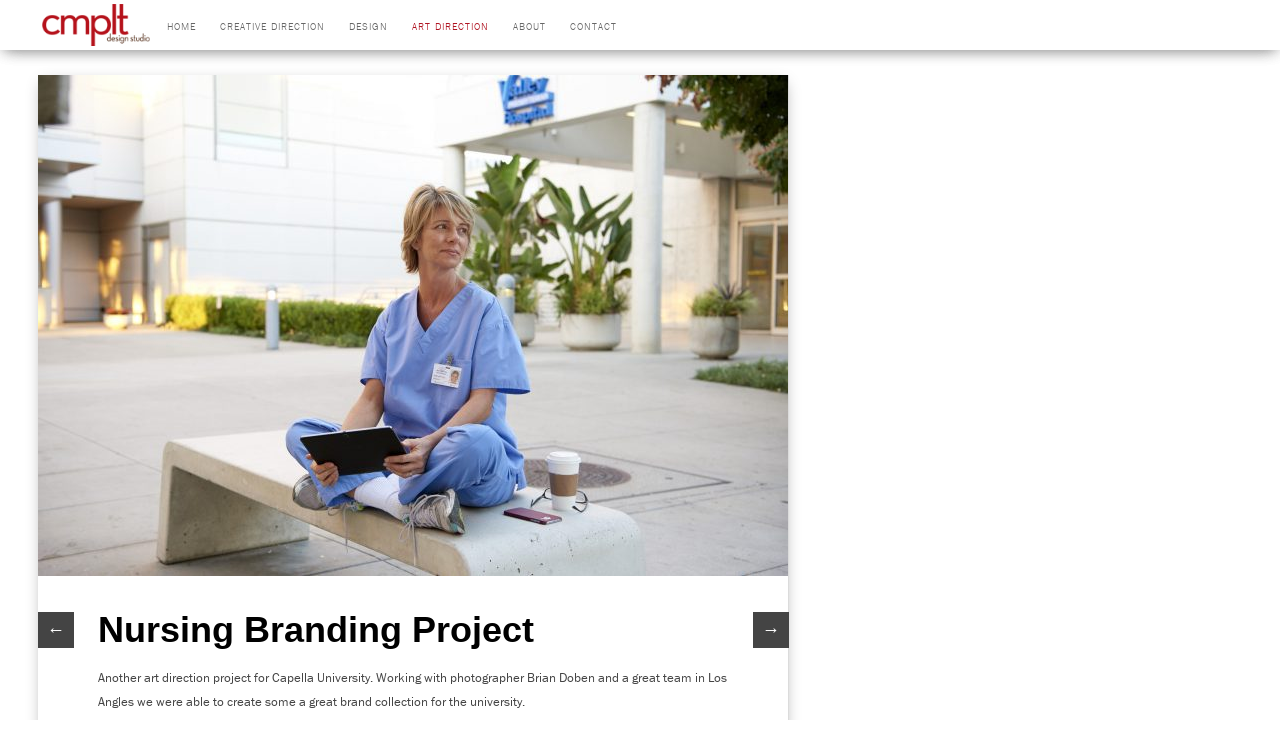

--- FILE ---
content_type: text/html; charset=UTF-8
request_url: https://www.complete-studio.com/2017/08/15/nursing-art-direction/
body_size: 10055
content:
<!DOCTYPE html>
<html lang="en-US">
<head>
  	<meta charset="UTF-8" />
    <link rel="pingback" href="https://www.complete-studio.com/xmlrpc.php" />
    <meta name="viewport" content="width=device-width, initial-scale=1, maximum-scale=1">
    <title>Nursing Branding Project &#124; Complete Design Studio</title>

<link rel="profile" href="https://gmpg.org/xfn/11" />
<link rel="pingback" href="https://www.complete-studio.com/xmlrpc.php" />
<link rel="stylesheet" href="https://use.typekit.net/wpn0fwx.css">

    <meta name='robots' content='max-image-preview:large' />
<link rel='dns-prefetch' href='//www.complete-studio.com' />
<link rel="alternate" type="application/rss+xml" title="Complete Design Studio &raquo; Feed" href="https://www.complete-studio.com/feed/" />
<link rel="alternate" type="application/rss+xml" title="Complete Design Studio &raquo; Comments Feed" href="https://www.complete-studio.com/comments/feed/" />
<link rel="alternate" title="oEmbed (JSON)" type="application/json+oembed" href="https://www.complete-studio.com/wp-json/oembed/1.0/embed?url=https%3A%2F%2Fwww.complete-studio.com%2F2017%2F08%2F15%2Fnursing-art-direction%2F" />
<link rel="alternate" title="oEmbed (XML)" type="text/xml+oembed" href="https://www.complete-studio.com/wp-json/oembed/1.0/embed?url=https%3A%2F%2Fwww.complete-studio.com%2F2017%2F08%2F15%2Fnursing-art-direction%2F&#038;format=xml" />
<style id='wp-img-auto-sizes-contain-inline-css' type='text/css'>
img:is([sizes=auto i],[sizes^="auto," i]){contain-intrinsic-size:3000px 1500px}
/*# sourceURL=wp-img-auto-sizes-contain-inline-css */
</style>
<style id='wp-emoji-styles-inline-css' type='text/css'>

	img.wp-smiley, img.emoji {
		display: inline !important;
		border: none !important;
		box-shadow: none !important;
		height: 1em !important;
		width: 1em !important;
		margin: 0 0.07em !important;
		vertical-align: -0.1em !important;
		background: none !important;
		padding: 0 !important;
	}
/*# sourceURL=wp-emoji-styles-inline-css */
</style>
<link rel='stylesheet' id='wp-block-library-css' href='https://www.complete-studio.com/wp-includes/css/dist/block-library/style.min.css?ver=3c76aa41e75df2540b6862172c4fece1' type='text/css' media='all' />
<style id='wp-block-gallery-inline-css' type='text/css'>
.blocks-gallery-grid:not(.has-nested-images),.wp-block-gallery:not(.has-nested-images){display:flex;flex-wrap:wrap;list-style-type:none;margin:0;padding:0}.blocks-gallery-grid:not(.has-nested-images) .blocks-gallery-image,.blocks-gallery-grid:not(.has-nested-images) .blocks-gallery-item,.wp-block-gallery:not(.has-nested-images) .blocks-gallery-image,.wp-block-gallery:not(.has-nested-images) .blocks-gallery-item{display:flex;flex-direction:column;flex-grow:1;justify-content:center;margin:0 1em 1em 0;position:relative;width:calc(50% - 1em)}.blocks-gallery-grid:not(.has-nested-images) .blocks-gallery-image:nth-of-type(2n),.blocks-gallery-grid:not(.has-nested-images) .blocks-gallery-item:nth-of-type(2n),.wp-block-gallery:not(.has-nested-images) .blocks-gallery-image:nth-of-type(2n),.wp-block-gallery:not(.has-nested-images) .blocks-gallery-item:nth-of-type(2n){margin-right:0}.blocks-gallery-grid:not(.has-nested-images) .blocks-gallery-image figure,.blocks-gallery-grid:not(.has-nested-images) .blocks-gallery-item figure,.wp-block-gallery:not(.has-nested-images) .blocks-gallery-image figure,.wp-block-gallery:not(.has-nested-images) .blocks-gallery-item figure{align-items:flex-end;display:flex;height:100%;justify-content:flex-start;margin:0}.blocks-gallery-grid:not(.has-nested-images) .blocks-gallery-image img,.blocks-gallery-grid:not(.has-nested-images) .blocks-gallery-item img,.wp-block-gallery:not(.has-nested-images) .blocks-gallery-image img,.wp-block-gallery:not(.has-nested-images) .blocks-gallery-item img{display:block;height:auto;max-width:100%;width:auto}.blocks-gallery-grid:not(.has-nested-images) .blocks-gallery-image figcaption,.blocks-gallery-grid:not(.has-nested-images) .blocks-gallery-item figcaption,.wp-block-gallery:not(.has-nested-images) .blocks-gallery-image figcaption,.wp-block-gallery:not(.has-nested-images) .blocks-gallery-item figcaption{background:linear-gradient(0deg,#000000b3,#0000004d 70%,#0000);bottom:0;box-sizing:border-box;color:#fff;font-size:.8em;margin:0;max-height:100%;overflow:auto;padding:3em .77em .7em;position:absolute;text-align:center;width:100%;z-index:2}.blocks-gallery-grid:not(.has-nested-images) .blocks-gallery-image figcaption img,.blocks-gallery-grid:not(.has-nested-images) .blocks-gallery-item figcaption img,.wp-block-gallery:not(.has-nested-images) .blocks-gallery-image figcaption img,.wp-block-gallery:not(.has-nested-images) .blocks-gallery-item figcaption img{display:inline}.blocks-gallery-grid:not(.has-nested-images) figcaption,.wp-block-gallery:not(.has-nested-images) figcaption{flex-grow:1}.blocks-gallery-grid:not(.has-nested-images).is-cropped .blocks-gallery-image a,.blocks-gallery-grid:not(.has-nested-images).is-cropped .blocks-gallery-image img,.blocks-gallery-grid:not(.has-nested-images).is-cropped .blocks-gallery-item a,.blocks-gallery-grid:not(.has-nested-images).is-cropped .blocks-gallery-item img,.wp-block-gallery:not(.has-nested-images).is-cropped .blocks-gallery-image a,.wp-block-gallery:not(.has-nested-images).is-cropped .blocks-gallery-image img,.wp-block-gallery:not(.has-nested-images).is-cropped .blocks-gallery-item a,.wp-block-gallery:not(.has-nested-images).is-cropped .blocks-gallery-item img{flex:1;height:100%;object-fit:cover;width:100%}.blocks-gallery-grid:not(.has-nested-images).columns-1 .blocks-gallery-image,.blocks-gallery-grid:not(.has-nested-images).columns-1 .blocks-gallery-item,.wp-block-gallery:not(.has-nested-images).columns-1 .blocks-gallery-image,.wp-block-gallery:not(.has-nested-images).columns-1 .blocks-gallery-item{margin-right:0;width:100%}@media (min-width:600px){.blocks-gallery-grid:not(.has-nested-images).columns-3 .blocks-gallery-image,.blocks-gallery-grid:not(.has-nested-images).columns-3 .blocks-gallery-item,.wp-block-gallery:not(.has-nested-images).columns-3 .blocks-gallery-image,.wp-block-gallery:not(.has-nested-images).columns-3 .blocks-gallery-item{margin-right:1em;width:calc(33.33333% - .66667em)}.blocks-gallery-grid:not(.has-nested-images).columns-4 .blocks-gallery-image,.blocks-gallery-grid:not(.has-nested-images).columns-4 .blocks-gallery-item,.wp-block-gallery:not(.has-nested-images).columns-4 .blocks-gallery-image,.wp-block-gallery:not(.has-nested-images).columns-4 .blocks-gallery-item{margin-right:1em;width:calc(25% - .75em)}.blocks-gallery-grid:not(.has-nested-images).columns-5 .blocks-gallery-image,.blocks-gallery-grid:not(.has-nested-images).columns-5 .blocks-gallery-item,.wp-block-gallery:not(.has-nested-images).columns-5 .blocks-gallery-image,.wp-block-gallery:not(.has-nested-images).columns-5 .blocks-gallery-item{margin-right:1em;width:calc(20% - .8em)}.blocks-gallery-grid:not(.has-nested-images).columns-6 .blocks-gallery-image,.blocks-gallery-grid:not(.has-nested-images).columns-6 .blocks-gallery-item,.wp-block-gallery:not(.has-nested-images).columns-6 .blocks-gallery-image,.wp-block-gallery:not(.has-nested-images).columns-6 .blocks-gallery-item{margin-right:1em;width:calc(16.66667% - .83333em)}.blocks-gallery-grid:not(.has-nested-images).columns-7 .blocks-gallery-image,.blocks-gallery-grid:not(.has-nested-images).columns-7 .blocks-gallery-item,.wp-block-gallery:not(.has-nested-images).columns-7 .blocks-gallery-image,.wp-block-gallery:not(.has-nested-images).columns-7 .blocks-gallery-item{margin-right:1em;width:calc(14.28571% - .85714em)}.blocks-gallery-grid:not(.has-nested-images).columns-8 .blocks-gallery-image,.blocks-gallery-grid:not(.has-nested-images).columns-8 .blocks-gallery-item,.wp-block-gallery:not(.has-nested-images).columns-8 .blocks-gallery-image,.wp-block-gallery:not(.has-nested-images).columns-8 .blocks-gallery-item{margin-right:1em;width:calc(12.5% - .875em)}.blocks-gallery-grid:not(.has-nested-images).columns-1 .blocks-gallery-image:nth-of-type(1n),.blocks-gallery-grid:not(.has-nested-images).columns-1 .blocks-gallery-item:nth-of-type(1n),.blocks-gallery-grid:not(.has-nested-images).columns-2 .blocks-gallery-image:nth-of-type(2n),.blocks-gallery-grid:not(.has-nested-images).columns-2 .blocks-gallery-item:nth-of-type(2n),.blocks-gallery-grid:not(.has-nested-images).columns-3 .blocks-gallery-image:nth-of-type(3n),.blocks-gallery-grid:not(.has-nested-images).columns-3 .blocks-gallery-item:nth-of-type(3n),.blocks-gallery-grid:not(.has-nested-images).columns-4 .blocks-gallery-image:nth-of-type(4n),.blocks-gallery-grid:not(.has-nested-images).columns-4 .blocks-gallery-item:nth-of-type(4n),.blocks-gallery-grid:not(.has-nested-images).columns-5 .blocks-gallery-image:nth-of-type(5n),.blocks-gallery-grid:not(.has-nested-images).columns-5 .blocks-gallery-item:nth-of-type(5n),.blocks-gallery-grid:not(.has-nested-images).columns-6 .blocks-gallery-image:nth-of-type(6n),.blocks-gallery-grid:not(.has-nested-images).columns-6 .blocks-gallery-item:nth-of-type(6n),.blocks-gallery-grid:not(.has-nested-images).columns-7 .blocks-gallery-image:nth-of-type(7n),.blocks-gallery-grid:not(.has-nested-images).columns-7 .blocks-gallery-item:nth-of-type(7n),.blocks-gallery-grid:not(.has-nested-images).columns-8 .blocks-gallery-image:nth-of-type(8n),.blocks-gallery-grid:not(.has-nested-images).columns-8 .blocks-gallery-item:nth-of-type(8n),.wp-block-gallery:not(.has-nested-images).columns-1 .blocks-gallery-image:nth-of-type(1n),.wp-block-gallery:not(.has-nested-images).columns-1 .blocks-gallery-item:nth-of-type(1n),.wp-block-gallery:not(.has-nested-images).columns-2 .blocks-gallery-image:nth-of-type(2n),.wp-block-gallery:not(.has-nested-images).columns-2 .blocks-gallery-item:nth-of-type(2n),.wp-block-gallery:not(.has-nested-images).columns-3 .blocks-gallery-image:nth-of-type(3n),.wp-block-gallery:not(.has-nested-images).columns-3 .blocks-gallery-item:nth-of-type(3n),.wp-block-gallery:not(.has-nested-images).columns-4 .blocks-gallery-image:nth-of-type(4n),.wp-block-gallery:not(.has-nested-images).columns-4 .blocks-gallery-item:nth-of-type(4n),.wp-block-gallery:not(.has-nested-images).columns-5 .blocks-gallery-image:nth-of-type(5n),.wp-block-gallery:not(.has-nested-images).columns-5 .blocks-gallery-item:nth-of-type(5n),.wp-block-gallery:not(.has-nested-images).columns-6 .blocks-gallery-image:nth-of-type(6n),.wp-block-gallery:not(.has-nested-images).columns-6 .blocks-gallery-item:nth-of-type(6n),.wp-block-gallery:not(.has-nested-images).columns-7 .blocks-gallery-image:nth-of-type(7n),.wp-block-gallery:not(.has-nested-images).columns-7 .blocks-gallery-item:nth-of-type(7n),.wp-block-gallery:not(.has-nested-images).columns-8 .blocks-gallery-image:nth-of-type(8n),.wp-block-gallery:not(.has-nested-images).columns-8 .blocks-gallery-item:nth-of-type(8n){margin-right:0}}.blocks-gallery-grid:not(.has-nested-images) .blocks-gallery-image:last-child,.blocks-gallery-grid:not(.has-nested-images) .blocks-gallery-item:last-child,.wp-block-gallery:not(.has-nested-images) .blocks-gallery-image:last-child,.wp-block-gallery:not(.has-nested-images) .blocks-gallery-item:last-child{margin-right:0}.blocks-gallery-grid:not(.has-nested-images).alignleft,.blocks-gallery-grid:not(.has-nested-images).alignright,.wp-block-gallery:not(.has-nested-images).alignleft,.wp-block-gallery:not(.has-nested-images).alignright{max-width:420px;width:100%}.blocks-gallery-grid:not(.has-nested-images).aligncenter .blocks-gallery-item figure,.wp-block-gallery:not(.has-nested-images).aligncenter .blocks-gallery-item figure{justify-content:center}.wp-block-gallery:not(.is-cropped) .blocks-gallery-item{align-self:flex-start}figure.wp-block-gallery.has-nested-images{align-items:normal}.wp-block-gallery.has-nested-images figure.wp-block-image:not(#individual-image){margin:0;width:calc(50% - var(--wp--style--unstable-gallery-gap, 16px)/2)}.wp-block-gallery.has-nested-images figure.wp-block-image{box-sizing:border-box;display:flex;flex-direction:column;flex-grow:1;justify-content:center;max-width:100%;position:relative}.wp-block-gallery.has-nested-images figure.wp-block-image>a,.wp-block-gallery.has-nested-images figure.wp-block-image>div{flex-direction:column;flex-grow:1;margin:0}.wp-block-gallery.has-nested-images figure.wp-block-image img{display:block;height:auto;max-width:100%!important;width:auto}.wp-block-gallery.has-nested-images figure.wp-block-image figcaption,.wp-block-gallery.has-nested-images figure.wp-block-image:has(figcaption):before{bottom:0;left:0;max-height:100%;position:absolute;right:0}.wp-block-gallery.has-nested-images figure.wp-block-image:has(figcaption):before{backdrop-filter:blur(3px);content:"";height:100%;-webkit-mask-image:linear-gradient(0deg,#000 20%,#0000);mask-image:linear-gradient(0deg,#000 20%,#0000);max-height:40%;pointer-events:none}.wp-block-gallery.has-nested-images figure.wp-block-image figcaption{box-sizing:border-box;color:#fff;font-size:13px;margin:0;overflow:auto;padding:1em;text-align:center;text-shadow:0 0 1.5px #000}.wp-block-gallery.has-nested-images figure.wp-block-image figcaption::-webkit-scrollbar{height:12px;width:12px}.wp-block-gallery.has-nested-images figure.wp-block-image figcaption::-webkit-scrollbar-track{background-color:initial}.wp-block-gallery.has-nested-images figure.wp-block-image figcaption::-webkit-scrollbar-thumb{background-clip:padding-box;background-color:initial;border:3px solid #0000;border-radius:8px}.wp-block-gallery.has-nested-images figure.wp-block-image figcaption:focus-within::-webkit-scrollbar-thumb,.wp-block-gallery.has-nested-images figure.wp-block-image figcaption:focus::-webkit-scrollbar-thumb,.wp-block-gallery.has-nested-images figure.wp-block-image figcaption:hover::-webkit-scrollbar-thumb{background-color:#fffc}.wp-block-gallery.has-nested-images figure.wp-block-image figcaption{scrollbar-color:#0000 #0000;scrollbar-gutter:stable both-edges;scrollbar-width:thin}.wp-block-gallery.has-nested-images figure.wp-block-image figcaption:focus,.wp-block-gallery.has-nested-images figure.wp-block-image figcaption:focus-within,.wp-block-gallery.has-nested-images figure.wp-block-image figcaption:hover{scrollbar-color:#fffc #0000}.wp-block-gallery.has-nested-images figure.wp-block-image figcaption{will-change:transform}@media (hover:none){.wp-block-gallery.has-nested-images figure.wp-block-image figcaption{scrollbar-color:#fffc #0000}}.wp-block-gallery.has-nested-images figure.wp-block-image figcaption{background:linear-gradient(0deg,#0006,#0000)}.wp-block-gallery.has-nested-images figure.wp-block-image figcaption img{display:inline}.wp-block-gallery.has-nested-images figure.wp-block-image figcaption a{color:inherit}.wp-block-gallery.has-nested-images figure.wp-block-image.has-custom-border img{box-sizing:border-box}.wp-block-gallery.has-nested-images figure.wp-block-image.has-custom-border>a,.wp-block-gallery.has-nested-images figure.wp-block-image.has-custom-border>div,.wp-block-gallery.has-nested-images figure.wp-block-image.is-style-rounded>a,.wp-block-gallery.has-nested-images figure.wp-block-image.is-style-rounded>div{flex:1 1 auto}.wp-block-gallery.has-nested-images figure.wp-block-image.has-custom-border figcaption,.wp-block-gallery.has-nested-images figure.wp-block-image.is-style-rounded figcaption{background:none;color:inherit;flex:initial;margin:0;padding:10px 10px 9px;position:relative;text-shadow:none}.wp-block-gallery.has-nested-images figure.wp-block-image.has-custom-border:before,.wp-block-gallery.has-nested-images figure.wp-block-image.is-style-rounded:before{content:none}.wp-block-gallery.has-nested-images figcaption{flex-basis:100%;flex-grow:1;text-align:center}.wp-block-gallery.has-nested-images:not(.is-cropped) figure.wp-block-image:not(#individual-image){margin-bottom:auto;margin-top:0}.wp-block-gallery.has-nested-images.is-cropped figure.wp-block-image:not(#individual-image){align-self:inherit}.wp-block-gallery.has-nested-images.is-cropped figure.wp-block-image:not(#individual-image)>a,.wp-block-gallery.has-nested-images.is-cropped figure.wp-block-image:not(#individual-image)>div:not(.components-drop-zone){display:flex}.wp-block-gallery.has-nested-images.is-cropped figure.wp-block-image:not(#individual-image) a,.wp-block-gallery.has-nested-images.is-cropped figure.wp-block-image:not(#individual-image) img{flex:1 0 0%;height:100%;object-fit:cover;width:100%}.wp-block-gallery.has-nested-images.columns-1 figure.wp-block-image:not(#individual-image){width:100%}@media (min-width:600px){.wp-block-gallery.has-nested-images.columns-3 figure.wp-block-image:not(#individual-image){width:calc(33.33333% - var(--wp--style--unstable-gallery-gap, 16px)*.66667)}.wp-block-gallery.has-nested-images.columns-4 figure.wp-block-image:not(#individual-image){width:calc(25% - var(--wp--style--unstable-gallery-gap, 16px)*.75)}.wp-block-gallery.has-nested-images.columns-5 figure.wp-block-image:not(#individual-image){width:calc(20% - var(--wp--style--unstable-gallery-gap, 16px)*.8)}.wp-block-gallery.has-nested-images.columns-6 figure.wp-block-image:not(#individual-image){width:calc(16.66667% - var(--wp--style--unstable-gallery-gap, 16px)*.83333)}.wp-block-gallery.has-nested-images.columns-7 figure.wp-block-image:not(#individual-image){width:calc(14.28571% - var(--wp--style--unstable-gallery-gap, 16px)*.85714)}.wp-block-gallery.has-nested-images.columns-8 figure.wp-block-image:not(#individual-image){width:calc(12.5% - var(--wp--style--unstable-gallery-gap, 16px)*.875)}.wp-block-gallery.has-nested-images.columns-default figure.wp-block-image:not(#individual-image){width:calc(33.33% - var(--wp--style--unstable-gallery-gap, 16px)*.66667)}.wp-block-gallery.has-nested-images.columns-default figure.wp-block-image:not(#individual-image):first-child:nth-last-child(2),.wp-block-gallery.has-nested-images.columns-default figure.wp-block-image:not(#individual-image):first-child:nth-last-child(2)~figure.wp-block-image:not(#individual-image){width:calc(50% - var(--wp--style--unstable-gallery-gap, 16px)*.5)}.wp-block-gallery.has-nested-images.columns-default figure.wp-block-image:not(#individual-image):first-child:last-child{width:100%}}.wp-block-gallery.has-nested-images.alignleft,.wp-block-gallery.has-nested-images.alignright{max-width:420px;width:100%}.wp-block-gallery.has-nested-images.aligncenter{justify-content:center}
/*# sourceURL=https://www.complete-studio.com/wp-includes/blocks/gallery/style.min.css */
</style>
<style id='wp-block-paragraph-inline-css' type='text/css'>
.is-small-text{font-size:.875em}.is-regular-text{font-size:1em}.is-large-text{font-size:2.25em}.is-larger-text{font-size:3em}.has-drop-cap:not(:focus):first-letter{float:left;font-size:8.4em;font-style:normal;font-weight:100;line-height:.68;margin:.05em .1em 0 0;text-transform:uppercase}body.rtl .has-drop-cap:not(:focus):first-letter{float:none;margin-left:.1em}p.has-drop-cap.has-background{overflow:hidden}:root :where(p.has-background){padding:1.25em 2.375em}:where(p.has-text-color:not(.has-link-color)) a{color:inherit}p.has-text-align-left[style*="writing-mode:vertical-lr"],p.has-text-align-right[style*="writing-mode:vertical-rl"]{rotate:180deg}
/*# sourceURL=https://www.complete-studio.com/wp-includes/blocks/paragraph/style.min.css */
</style>
<style id='global-styles-inline-css' type='text/css'>
:root{--wp--preset--aspect-ratio--square: 1;--wp--preset--aspect-ratio--4-3: 4/3;--wp--preset--aspect-ratio--3-4: 3/4;--wp--preset--aspect-ratio--3-2: 3/2;--wp--preset--aspect-ratio--2-3: 2/3;--wp--preset--aspect-ratio--16-9: 16/9;--wp--preset--aspect-ratio--9-16: 9/16;--wp--preset--color--black: #000000;--wp--preset--color--cyan-bluish-gray: #abb8c3;--wp--preset--color--white: #ffffff;--wp--preset--color--pale-pink: #f78da7;--wp--preset--color--vivid-red: #cf2e2e;--wp--preset--color--luminous-vivid-orange: #ff6900;--wp--preset--color--luminous-vivid-amber: #fcb900;--wp--preset--color--light-green-cyan: #7bdcb5;--wp--preset--color--vivid-green-cyan: #00d084;--wp--preset--color--pale-cyan-blue: #8ed1fc;--wp--preset--color--vivid-cyan-blue: #0693e3;--wp--preset--color--vivid-purple: #9b51e0;--wp--preset--gradient--vivid-cyan-blue-to-vivid-purple: linear-gradient(135deg,rgb(6,147,227) 0%,rgb(155,81,224) 100%);--wp--preset--gradient--light-green-cyan-to-vivid-green-cyan: linear-gradient(135deg,rgb(122,220,180) 0%,rgb(0,208,130) 100%);--wp--preset--gradient--luminous-vivid-amber-to-luminous-vivid-orange: linear-gradient(135deg,rgb(252,185,0) 0%,rgb(255,105,0) 100%);--wp--preset--gradient--luminous-vivid-orange-to-vivid-red: linear-gradient(135deg,rgb(255,105,0) 0%,rgb(207,46,46) 100%);--wp--preset--gradient--very-light-gray-to-cyan-bluish-gray: linear-gradient(135deg,rgb(238,238,238) 0%,rgb(169,184,195) 100%);--wp--preset--gradient--cool-to-warm-spectrum: linear-gradient(135deg,rgb(74,234,220) 0%,rgb(151,120,209) 20%,rgb(207,42,186) 40%,rgb(238,44,130) 60%,rgb(251,105,98) 80%,rgb(254,248,76) 100%);--wp--preset--gradient--blush-light-purple: linear-gradient(135deg,rgb(255,206,236) 0%,rgb(152,150,240) 100%);--wp--preset--gradient--blush-bordeaux: linear-gradient(135deg,rgb(254,205,165) 0%,rgb(254,45,45) 50%,rgb(107,0,62) 100%);--wp--preset--gradient--luminous-dusk: linear-gradient(135deg,rgb(255,203,112) 0%,rgb(199,81,192) 50%,rgb(65,88,208) 100%);--wp--preset--gradient--pale-ocean: linear-gradient(135deg,rgb(255,245,203) 0%,rgb(182,227,212) 50%,rgb(51,167,181) 100%);--wp--preset--gradient--electric-grass: linear-gradient(135deg,rgb(202,248,128) 0%,rgb(113,206,126) 100%);--wp--preset--gradient--midnight: linear-gradient(135deg,rgb(2,3,129) 0%,rgb(40,116,252) 100%);--wp--preset--font-size--small: 13px;--wp--preset--font-size--medium: 20px;--wp--preset--font-size--large: 36px;--wp--preset--font-size--x-large: 42px;--wp--preset--spacing--20: 0.44rem;--wp--preset--spacing--30: 0.67rem;--wp--preset--spacing--40: 1rem;--wp--preset--spacing--50: 1.5rem;--wp--preset--spacing--60: 2.25rem;--wp--preset--spacing--70: 3.38rem;--wp--preset--spacing--80: 5.06rem;--wp--preset--shadow--natural: 6px 6px 9px rgba(0, 0, 0, 0.2);--wp--preset--shadow--deep: 12px 12px 50px rgba(0, 0, 0, 0.4);--wp--preset--shadow--sharp: 6px 6px 0px rgba(0, 0, 0, 0.2);--wp--preset--shadow--outlined: 6px 6px 0px -3px rgb(255, 255, 255), 6px 6px rgb(0, 0, 0);--wp--preset--shadow--crisp: 6px 6px 0px rgb(0, 0, 0);}:where(.is-layout-flex){gap: 0.5em;}:where(.is-layout-grid){gap: 0.5em;}body .is-layout-flex{display: flex;}.is-layout-flex{flex-wrap: wrap;align-items: center;}.is-layout-flex > :is(*, div){margin: 0;}body .is-layout-grid{display: grid;}.is-layout-grid > :is(*, div){margin: 0;}:where(.wp-block-columns.is-layout-flex){gap: 2em;}:where(.wp-block-columns.is-layout-grid){gap: 2em;}:where(.wp-block-post-template.is-layout-flex){gap: 1.25em;}:where(.wp-block-post-template.is-layout-grid){gap: 1.25em;}.has-black-color{color: var(--wp--preset--color--black) !important;}.has-cyan-bluish-gray-color{color: var(--wp--preset--color--cyan-bluish-gray) !important;}.has-white-color{color: var(--wp--preset--color--white) !important;}.has-pale-pink-color{color: var(--wp--preset--color--pale-pink) !important;}.has-vivid-red-color{color: var(--wp--preset--color--vivid-red) !important;}.has-luminous-vivid-orange-color{color: var(--wp--preset--color--luminous-vivid-orange) !important;}.has-luminous-vivid-amber-color{color: var(--wp--preset--color--luminous-vivid-amber) !important;}.has-light-green-cyan-color{color: var(--wp--preset--color--light-green-cyan) !important;}.has-vivid-green-cyan-color{color: var(--wp--preset--color--vivid-green-cyan) !important;}.has-pale-cyan-blue-color{color: var(--wp--preset--color--pale-cyan-blue) !important;}.has-vivid-cyan-blue-color{color: var(--wp--preset--color--vivid-cyan-blue) !important;}.has-vivid-purple-color{color: var(--wp--preset--color--vivid-purple) !important;}.has-black-background-color{background-color: var(--wp--preset--color--black) !important;}.has-cyan-bluish-gray-background-color{background-color: var(--wp--preset--color--cyan-bluish-gray) !important;}.has-white-background-color{background-color: var(--wp--preset--color--white) !important;}.has-pale-pink-background-color{background-color: var(--wp--preset--color--pale-pink) !important;}.has-vivid-red-background-color{background-color: var(--wp--preset--color--vivid-red) !important;}.has-luminous-vivid-orange-background-color{background-color: var(--wp--preset--color--luminous-vivid-orange) !important;}.has-luminous-vivid-amber-background-color{background-color: var(--wp--preset--color--luminous-vivid-amber) !important;}.has-light-green-cyan-background-color{background-color: var(--wp--preset--color--light-green-cyan) !important;}.has-vivid-green-cyan-background-color{background-color: var(--wp--preset--color--vivid-green-cyan) !important;}.has-pale-cyan-blue-background-color{background-color: var(--wp--preset--color--pale-cyan-blue) !important;}.has-vivid-cyan-blue-background-color{background-color: var(--wp--preset--color--vivid-cyan-blue) !important;}.has-vivid-purple-background-color{background-color: var(--wp--preset--color--vivid-purple) !important;}.has-black-border-color{border-color: var(--wp--preset--color--black) !important;}.has-cyan-bluish-gray-border-color{border-color: var(--wp--preset--color--cyan-bluish-gray) !important;}.has-white-border-color{border-color: var(--wp--preset--color--white) !important;}.has-pale-pink-border-color{border-color: var(--wp--preset--color--pale-pink) !important;}.has-vivid-red-border-color{border-color: var(--wp--preset--color--vivid-red) !important;}.has-luminous-vivid-orange-border-color{border-color: var(--wp--preset--color--luminous-vivid-orange) !important;}.has-luminous-vivid-amber-border-color{border-color: var(--wp--preset--color--luminous-vivid-amber) !important;}.has-light-green-cyan-border-color{border-color: var(--wp--preset--color--light-green-cyan) !important;}.has-vivid-green-cyan-border-color{border-color: var(--wp--preset--color--vivid-green-cyan) !important;}.has-pale-cyan-blue-border-color{border-color: var(--wp--preset--color--pale-cyan-blue) !important;}.has-vivid-cyan-blue-border-color{border-color: var(--wp--preset--color--vivid-cyan-blue) !important;}.has-vivid-purple-border-color{border-color: var(--wp--preset--color--vivid-purple) !important;}.has-vivid-cyan-blue-to-vivid-purple-gradient-background{background: var(--wp--preset--gradient--vivid-cyan-blue-to-vivid-purple) !important;}.has-light-green-cyan-to-vivid-green-cyan-gradient-background{background: var(--wp--preset--gradient--light-green-cyan-to-vivid-green-cyan) !important;}.has-luminous-vivid-amber-to-luminous-vivid-orange-gradient-background{background: var(--wp--preset--gradient--luminous-vivid-amber-to-luminous-vivid-orange) !important;}.has-luminous-vivid-orange-to-vivid-red-gradient-background{background: var(--wp--preset--gradient--luminous-vivid-orange-to-vivid-red) !important;}.has-very-light-gray-to-cyan-bluish-gray-gradient-background{background: var(--wp--preset--gradient--very-light-gray-to-cyan-bluish-gray) !important;}.has-cool-to-warm-spectrum-gradient-background{background: var(--wp--preset--gradient--cool-to-warm-spectrum) !important;}.has-blush-light-purple-gradient-background{background: var(--wp--preset--gradient--blush-light-purple) !important;}.has-blush-bordeaux-gradient-background{background: var(--wp--preset--gradient--blush-bordeaux) !important;}.has-luminous-dusk-gradient-background{background: var(--wp--preset--gradient--luminous-dusk) !important;}.has-pale-ocean-gradient-background{background: var(--wp--preset--gradient--pale-ocean) !important;}.has-electric-grass-gradient-background{background: var(--wp--preset--gradient--electric-grass) !important;}.has-midnight-gradient-background{background: var(--wp--preset--gradient--midnight) !important;}.has-small-font-size{font-size: var(--wp--preset--font-size--small) !important;}.has-medium-font-size{font-size: var(--wp--preset--font-size--medium) !important;}.has-large-font-size{font-size: var(--wp--preset--font-size--large) !important;}.has-x-large-font-size{font-size: var(--wp--preset--font-size--x-large) !important;}
/*# sourceURL=global-styles-inline-css */
</style>
<style id='core-block-supports-inline-css' type='text/css'>
.wp-block-gallery.wp-block-gallery-1{--wp--style--unstable-gallery-gap:var( --wp--style--gallery-gap-default, var( --gallery-block--gutter-size, var( --wp--style--block-gap, 0.5em ) ) );gap:var( --wp--style--gallery-gap-default, var( --gallery-block--gutter-size, var( --wp--style--block-gap, 0.5em ) ) );}
/*# sourceURL=core-block-supports-inline-css */
</style>

<style id='classic-theme-styles-inline-css' type='text/css'>
/*! This file is auto-generated */
.wp-block-button__link{color:#fff;background-color:#32373c;border-radius:9999px;box-shadow:none;text-decoration:none;padding:calc(.667em + 2px) calc(1.333em + 2px);font-size:1.125em}.wp-block-file__button{background:#32373c;color:#fff;text-decoration:none}
/*# sourceURL=/wp-includes/css/classic-themes.min.css */
</style>
<link rel='stylesheet' id='style-css' href='https://www.complete-studio.com/wp-content/themes/cmplt2019/style.css?ver=3c76aa41e75df2540b6862172c4fece1' type='text/css' media='all' />
<script type="text/javascript" src="https://www.complete-studio.com/wp-includes/js/jquery/jquery.min.js?ver=3.7.1" id="jquery-core-js"></script>
<script type="text/javascript" src="https://www.complete-studio.com/wp-includes/js/jquery/jquery-migrate.min.js?ver=3.4.1" id="jquery-migrate-js"></script>
<link rel="https://api.w.org/" href="https://www.complete-studio.com/wp-json/" /><link rel="alternate" title="JSON" type="application/json" href="https://www.complete-studio.com/wp-json/wp/v2/posts/1102" /><link rel="EditURI" type="application/rsd+xml" title="RSD" href="https://www.complete-studio.com/xmlrpc.php?rsd" />

<link rel="canonical" href="https://www.complete-studio.com/2017/08/15/nursing-art-direction/" />
<link rel='shortlink' href='https://www.complete-studio.com/?p=1102' />
<script type="text/javascript">
(function(url){
	if(/(?:Chrome\/26\.0\.1410\.63 Safari\/537\.31|WordfenceTestMonBot)/.test(navigator.userAgent)){ return; }
	var addEvent = function(evt, handler) {
		if (window.addEventListener) {
			document.addEventListener(evt, handler, false);
		} else if (window.attachEvent) {
			document.attachEvent('on' + evt, handler);
		}
	};
	var removeEvent = function(evt, handler) {
		if (window.removeEventListener) {
			document.removeEventListener(evt, handler, false);
		} else if (window.detachEvent) {
			document.detachEvent('on' + evt, handler);
		}
	};
	var evts = 'contextmenu dblclick drag dragend dragenter dragleave dragover dragstart drop keydown keypress keyup mousedown mousemove mouseout mouseover mouseup mousewheel scroll'.split(' ');
	var logHuman = function() {
		if (window.wfLogHumanRan) { return; }
		window.wfLogHumanRan = true;
		var wfscr = document.createElement('script');
		wfscr.type = 'text/javascript';
		wfscr.async = true;
		wfscr.src = url + '&r=' + Math.random();
		(document.getElementsByTagName('head')[0]||document.getElementsByTagName('body')[0]).appendChild(wfscr);
		for (var i = 0; i < evts.length; i++) {
			removeEvent(evts[i], logHuman);
		}
	};
	for (var i = 0; i < evts.length; i++) {
		addEvent(evts[i], logHuman);
	}
})('//www.complete-studio.com/?wordfence_lh=1&hid=8DB28A529D73C3A3997E98115F281270');
</script><link rel="icon" href="https://www.complete-studio.com/wp-content/uploads/2019/08/cmplt_twitter_normal.png" sizes="32x32" />
<link rel="icon" href="https://www.complete-studio.com/wp-content/uploads/2019/08/cmplt_twitter_normal.png" sizes="192x192" />
<link rel="apple-touch-icon" href="https://www.complete-studio.com/wp-content/uploads/2019/08/cmplt_twitter_normal.png" />
<meta name="msapplication-TileImage" content="https://www.complete-studio.com/wp-content/uploads/2019/08/cmplt_twitter_normal.png" />
		<style type="text/css" id="wp-custom-css">
			.cmplt-category p {display:none !important}
.type-post {

}		</style>
		</head>

  <body data-rsssl=1 class="wp-singular post-template-default single single-post postid-1102 single-format-standard wp-theme-cmplt2019">

 	<!-- logo and navigation -->

 <nav id="site-navigation" class="main-nav" role="navigation">
    <div id="main-nav-wrapper">
                <div id="logo">
        <a href="https://www.complete-studio.com/">  <img src="https://www.complete-studio.com/wp-content/themes/cmplt2019/images/New_Cmplt_Logo.png" /></a>

                    
                                  <div id="logo">

                  </div>
                              </a>

         </div>
                    <div class="menu-menu-1-container"><ul id="menu-menu-1" class="menu"><li id="menu-item-20" class="menu-item menu-item-type-custom menu-item-object-custom menu-item-20"><a href="http://complete.maunmedia.com/">Home</a></li>
<li id="menu-item-24" class="menu-item menu-item-type-taxonomy menu-item-object-category menu-item-24"><a href="https://www.complete-studio.com/category/creativedirection/">Creative Direction</a></li>
<li id="menu-item-22" class="menu-item menu-item-type-taxonomy menu-item-object-category menu-item-22"><a href="https://www.complete-studio.com/category/design/">Design</a></li>
<li id="menu-item-23" class="menu-item menu-item-type-taxonomy menu-item-object-category current-post-ancestor current-menu-parent current-post-parent menu-item-23"><a href="https://www.complete-studio.com/category/artdirection/">Art Direction</a></li>
<li id="menu-item-1353" class="menu-item menu-item-type-post_type menu-item-object-page menu-item-1353"><a href="https://www.complete-studio.com/about/">About</a></li>
<li id="menu-item-1271" class="menu-item menu-item-type-post_type menu-item-object-page menu-item-1271"><a href="https://www.complete-studio.com/contact-complete/">Contact</a></li>
</ul></div>          
    </div>
  </nav>
<div class="clear"></div>
<div id="wrap">
  <div id="header"></div>

	
   		<div id="post-1102" class="post-1102 post type-post status-publish format-standard has-post-thumbnail hentry category-artdirection">
  <div class="cmplt-image"><img width="750" height="501" src="https://www.complete-studio.com/wp-content/uploads/2019/08/Capella_University_Hospital_14_19406-750x501.jpg" class="attachment-detail-image size-detail-image wp-post-image" alt="" decoding="async" fetchpriority="high" srcset="https://www.complete-studio.com/wp-content/uploads/2019/08/Capella_University_Hospital_14_19406-750x501.jpg 750w, https://www.complete-studio.com/wp-content/uploads/2019/08/Capella_University_Hospital_14_19406-300x200.jpg 300w, https://www.complete-studio.com/wp-content/uploads/2019/08/Capella_University_Hospital_14_19406-768x513.jpg 768w, https://www.complete-studio.com/wp-content/uploads/2019/08/Capella_University_Hospital_14_19406-1024x684.jpg 1024w, https://www.complete-studio.com/wp-content/uploads/2019/08/Capella_University_Hospital_14_19406.jpg 2000w" sizes="(max-width: 750px) 100vw, 750px" /></div>
  <div class="cmplt-category"><p><a href="https://www.complete-studio.com/category/artdirection/" rel="category tag">Art Direction</a></p></div>
      <div class="post-nav">
          <div class="post-prev"><a href="https://www.complete-studio.com/2017/10/11/ikaati/" rel="next">&larr;</a></div>
          <div class="post-next"><a href="https://www.complete-studio.com/2016/10/12/neve-designs-2/" rel="prev">&rarr;</a></div>
      </div>
            <div class="cmplt-copy">

                <h1>Nursing Branding Project</h1>
                <!--  <p class="cmplt-meta">By admin, August 15, 2017</p> -->
           		 
<p>Another art direction project for Capella University. Working with photographer Brian Doben and a great team in Los Angles we were able to create some a great brand collection for the university.</p>



<ul class="wp-block-gallery columns-3 is-cropped wp-block-gallery-1 is-layout-flex wp-block-gallery-is-layout-flex"><li class="blocks-gallery-item"><figure><img decoding="async" width="1024" height="684" src="https://complete.maunmedia.com/wp-content/uploads/2019/08/Capella_University_Hospital_01_18017-1024x684.jpg" alt="" data-id="1103" data-link="http://complete.maunmedia.com/?attachment_id=1103" class="wp-image-1103" srcset="https://www.complete-studio.com/wp-content/uploads/2019/08/Capella_University_Hospital_01_18017-1024x684.jpg 1024w, https://www.complete-studio.com/wp-content/uploads/2019/08/Capella_University_Hospital_01_18017-300x200.jpg 300w, https://www.complete-studio.com/wp-content/uploads/2019/08/Capella_University_Hospital_01_18017-768x513.jpg 768w, https://www.complete-studio.com/wp-content/uploads/2019/08/Capella_University_Hospital_01_18017-750x501.jpg 750w, https://www.complete-studio.com/wp-content/uploads/2019/08/Capella_University_Hospital_01_18017.jpg 2000w" sizes="(max-width: 1024px) 100vw, 1024px" /></figure></li><li class="blocks-gallery-item"><figure><img decoding="async" width="1024" height="684" src="https://complete.maunmedia.com/wp-content/uploads/2019/08/Capella_University_Hospital_02_18064-1024x684.jpg" alt="" data-id="1104" data-link="http://complete.maunmedia.com/?attachment_id=1104" class="wp-image-1104" srcset="https://www.complete-studio.com/wp-content/uploads/2019/08/Capella_University_Hospital_02_18064-1024x684.jpg 1024w, https://www.complete-studio.com/wp-content/uploads/2019/08/Capella_University_Hospital_02_18064-300x200.jpg 300w, https://www.complete-studio.com/wp-content/uploads/2019/08/Capella_University_Hospital_02_18064-768x513.jpg 768w, https://www.complete-studio.com/wp-content/uploads/2019/08/Capella_University_Hospital_02_18064-750x501.jpg 750w, https://www.complete-studio.com/wp-content/uploads/2019/08/Capella_University_Hospital_02_18064.jpg 2000w" sizes="(max-width: 1024px) 100vw, 1024px" /></figure></li><li class="blocks-gallery-item"><figure><img loading="lazy" decoding="async" width="1024" height="684" src="https://complete.maunmedia.com/wp-content/uploads/2019/08/Capella_University_Hospital_03_18135-1024x684.jpg" alt="" data-id="1105" data-link="http://complete.maunmedia.com/?attachment_id=1105" class="wp-image-1105" srcset="https://www.complete-studio.com/wp-content/uploads/2019/08/Capella_University_Hospital_03_18135-1024x684.jpg 1024w, https://www.complete-studio.com/wp-content/uploads/2019/08/Capella_University_Hospital_03_18135-300x200.jpg 300w, https://www.complete-studio.com/wp-content/uploads/2019/08/Capella_University_Hospital_03_18135-768x513.jpg 768w, https://www.complete-studio.com/wp-content/uploads/2019/08/Capella_University_Hospital_03_18135-750x501.jpg 750w, https://www.complete-studio.com/wp-content/uploads/2019/08/Capella_University_Hospital_03_18135.jpg 2000w" sizes="auto, (max-width: 1024px) 100vw, 1024px" /></figure></li><li class="blocks-gallery-item"><figure><img loading="lazy" decoding="async" width="1024" height="684" src="https://complete.maunmedia.com/wp-content/uploads/2019/08/Capella_University_Hospital_03_18162-1024x684.jpg" alt="" data-id="1106" data-link="http://complete.maunmedia.com/?attachment_id=1106" class="wp-image-1106" srcset="https://www.complete-studio.com/wp-content/uploads/2019/08/Capella_University_Hospital_03_18162-1024x684.jpg 1024w, https://www.complete-studio.com/wp-content/uploads/2019/08/Capella_University_Hospital_03_18162-300x200.jpg 300w, https://www.complete-studio.com/wp-content/uploads/2019/08/Capella_University_Hospital_03_18162-768x513.jpg 768w, https://www.complete-studio.com/wp-content/uploads/2019/08/Capella_University_Hospital_03_18162-750x501.jpg 750w, https://www.complete-studio.com/wp-content/uploads/2019/08/Capella_University_Hospital_03_18162.jpg 2000w" sizes="auto, (max-width: 1024px) 100vw, 1024px" /></figure></li><li class="blocks-gallery-item"><figure><img loading="lazy" decoding="async" width="1024" height="684" src="https://complete.maunmedia.com/wp-content/uploads/2019/08/Capella_University_Hospital_05_18339-1024x684.jpg" alt="" data-id="1107" data-link="http://complete.maunmedia.com/?attachment_id=1107" class="wp-image-1107" srcset="https://www.complete-studio.com/wp-content/uploads/2019/08/Capella_University_Hospital_05_18339-1024x684.jpg 1024w, https://www.complete-studio.com/wp-content/uploads/2019/08/Capella_University_Hospital_05_18339-300x200.jpg 300w, https://www.complete-studio.com/wp-content/uploads/2019/08/Capella_University_Hospital_05_18339-768x513.jpg 768w, https://www.complete-studio.com/wp-content/uploads/2019/08/Capella_University_Hospital_05_18339-750x501.jpg 750w, https://www.complete-studio.com/wp-content/uploads/2019/08/Capella_University_Hospital_05_18339.jpg 2000w" sizes="auto, (max-width: 1024px) 100vw, 1024px" /></figure></li><li class="blocks-gallery-item"><figure><img loading="lazy" decoding="async" width="1024" height="684" src="https://complete.maunmedia.com/wp-content/uploads/2019/08/Capella_University_Hospital_05_18356-1024x684.jpg" alt="" data-id="1108" data-link="http://complete.maunmedia.com/?attachment_id=1108" class="wp-image-1108" srcset="https://www.complete-studio.com/wp-content/uploads/2019/08/Capella_University_Hospital_05_18356-1024x684.jpg 1024w, https://www.complete-studio.com/wp-content/uploads/2019/08/Capella_University_Hospital_05_18356-300x200.jpg 300w, https://www.complete-studio.com/wp-content/uploads/2019/08/Capella_University_Hospital_05_18356-768x513.jpg 768w, https://www.complete-studio.com/wp-content/uploads/2019/08/Capella_University_Hospital_05_18356-750x501.jpg 750w, https://www.complete-studio.com/wp-content/uploads/2019/08/Capella_University_Hospital_05_18356.jpg 2000w" sizes="auto, (max-width: 1024px) 100vw, 1024px" /></figure></li><li class="blocks-gallery-item"><figure><img loading="lazy" decoding="async" width="1024" height="684" src="https://complete.maunmedia.com/wp-content/uploads/2019/08/Capella_University_Hospital_06_18465-1024x684.jpg" alt="" data-id="1109" data-link="http://complete.maunmedia.com/?attachment_id=1109" class="wp-image-1109" srcset="https://www.complete-studio.com/wp-content/uploads/2019/08/Capella_University_Hospital_06_18465-1024x684.jpg 1024w, https://www.complete-studio.com/wp-content/uploads/2019/08/Capella_University_Hospital_06_18465-300x200.jpg 300w, https://www.complete-studio.com/wp-content/uploads/2019/08/Capella_University_Hospital_06_18465-768x513.jpg 768w, https://www.complete-studio.com/wp-content/uploads/2019/08/Capella_University_Hospital_06_18465-750x501.jpg 750w, https://www.complete-studio.com/wp-content/uploads/2019/08/Capella_University_Hospital_06_18465.jpg 2000w" sizes="auto, (max-width: 1024px) 100vw, 1024px" /></figure></li><li class="blocks-gallery-item"><figure><img loading="lazy" decoding="async" width="1024" height="684" src="https://complete.maunmedia.com/wp-content/uploads/2019/08/Capella_University_Hospital_07_18570-1024x684.jpg" alt="" data-id="1110" data-link="http://complete.maunmedia.com/?attachment_id=1110" class="wp-image-1110" srcset="https://www.complete-studio.com/wp-content/uploads/2019/08/Capella_University_Hospital_07_18570-1024x684.jpg 1024w, https://www.complete-studio.com/wp-content/uploads/2019/08/Capella_University_Hospital_07_18570-300x200.jpg 300w, https://www.complete-studio.com/wp-content/uploads/2019/08/Capella_University_Hospital_07_18570-768x513.jpg 768w, https://www.complete-studio.com/wp-content/uploads/2019/08/Capella_University_Hospital_07_18570-750x501.jpg 750w, https://www.complete-studio.com/wp-content/uploads/2019/08/Capella_University_Hospital_07_18570.jpg 2000w" sizes="auto, (max-width: 1024px) 100vw, 1024px" /></figure></li><li class="blocks-gallery-item"><figure><img loading="lazy" decoding="async" width="1024" height="684" src="https://complete.maunmedia.com/wp-content/uploads/2019/08/Capella_University_Hospital_08_18689-1024x684.jpg" alt="" data-id="1111" data-link="http://complete.maunmedia.com/?attachment_id=1111" class="wp-image-1111" srcset="https://www.complete-studio.com/wp-content/uploads/2019/08/Capella_University_Hospital_08_18689-1024x684.jpg 1024w, https://www.complete-studio.com/wp-content/uploads/2019/08/Capella_University_Hospital_08_18689-300x200.jpg 300w, https://www.complete-studio.com/wp-content/uploads/2019/08/Capella_University_Hospital_08_18689-768x513.jpg 768w, https://www.complete-studio.com/wp-content/uploads/2019/08/Capella_University_Hospital_08_18689-750x501.jpg 750w, https://www.complete-studio.com/wp-content/uploads/2019/08/Capella_University_Hospital_08_18689.jpg 2000w" sizes="auto, (max-width: 1024px) 100vw, 1024px" /></figure></li><li class="blocks-gallery-item"><figure><img loading="lazy" decoding="async" width="1024" height="684" src="https://complete.maunmedia.com/wp-content/uploads/2019/08/Capella_University_Hospital_10_18912-1024x684.jpg" alt="" data-id="1112" data-link="http://complete.maunmedia.com/?attachment_id=1112" class="wp-image-1112" srcset="https://www.complete-studio.com/wp-content/uploads/2019/08/Capella_University_Hospital_10_18912-1024x684.jpg 1024w, https://www.complete-studio.com/wp-content/uploads/2019/08/Capella_University_Hospital_10_18912-300x200.jpg 300w, https://www.complete-studio.com/wp-content/uploads/2019/08/Capella_University_Hospital_10_18912-768x513.jpg 768w, https://www.complete-studio.com/wp-content/uploads/2019/08/Capella_University_Hospital_10_18912-750x501.jpg 750w, https://www.complete-studio.com/wp-content/uploads/2019/08/Capella_University_Hospital_10_18912.jpg 2000w" sizes="auto, (max-width: 1024px) 100vw, 1024px" /></figure></li><li class="blocks-gallery-item"><figure><img loading="lazy" decoding="async" width="1024" height="684" src="https://complete.maunmedia.com/wp-content/uploads/2019/08/Capella_University_Hospital_11_19046-1024x684.jpg" alt="" data-id="1113" data-link="http://complete.maunmedia.com/?attachment_id=1113" class="wp-image-1113" srcset="https://www.complete-studio.com/wp-content/uploads/2019/08/Capella_University_Hospital_11_19046-1024x684.jpg 1024w, https://www.complete-studio.com/wp-content/uploads/2019/08/Capella_University_Hospital_11_19046-300x200.jpg 300w, https://www.complete-studio.com/wp-content/uploads/2019/08/Capella_University_Hospital_11_19046-768x513.jpg 768w, https://www.complete-studio.com/wp-content/uploads/2019/08/Capella_University_Hospital_11_19046-750x501.jpg 750w, https://www.complete-studio.com/wp-content/uploads/2019/08/Capella_University_Hospital_11_19046.jpg 2000w" sizes="auto, (max-width: 1024px) 100vw, 1024px" /></figure></li><li class="blocks-gallery-item"><figure><img loading="lazy" decoding="async" width="1024" height="684" src="https://complete.maunmedia.com/wp-content/uploads/2019/08/Capella_University_House_09_20558-1024x684.jpg" alt="" data-id="1114" data-link="http://complete.maunmedia.com/?attachment_id=1114" class="wp-image-1114" srcset="https://www.complete-studio.com/wp-content/uploads/2019/08/Capella_University_House_09_20558-1024x684.jpg 1024w, https://www.complete-studio.com/wp-content/uploads/2019/08/Capella_University_House_09_20558-300x200.jpg 300w, https://www.complete-studio.com/wp-content/uploads/2019/08/Capella_University_House_09_20558-768x513.jpg 768w, https://www.complete-studio.com/wp-content/uploads/2019/08/Capella_University_House_09_20558-750x501.jpg 750w, https://www.complete-studio.com/wp-content/uploads/2019/08/Capella_University_House_09_20558.jpg 2000w" sizes="auto, (max-width: 1024px) 100vw, 1024px" /></figure></li></ul>
							 <p class="cmplt-edit">  </p>
	<div class="pagelink"></div>
	 <div class="posttags"></div>
                <div class="clear"></div>


                </div>

       </div>

		




<footer class="site-footer">
	 <div id="copyright">

<p class="footertitle">complete</p>
<p class="footertext">saint paul, MN</br>
<a href="https://www.complete-studio.com/contact-complete/" aria-current="page">Contact</a></br>
2025</p>





	 </div><!-- // copyright -->
</footer>
</div><!-- // close wrap div -->

<script type="speculationrules">
{"prefetch":[{"source":"document","where":{"and":[{"href_matches":"/*"},{"not":{"href_matches":["/wp-*.php","/wp-admin/*","/wp-content/uploads/*","/wp-content/*","/wp-content/plugins/*","/wp-content/themes/cmplt2019/*","/*\\?(.+)"]}},{"not":{"selector_matches":"a[rel~=\"nofollow\"]"}},{"not":{"selector_matches":".no-prefetch, .no-prefetch a"}}]},"eagerness":"conservative"}]}
</script>
<script type="text/javascript" src="https://www.complete-studio.com/wp-includes/js/imagesloaded.min.js?ver=5.0.0" id="imagesloaded-js"></script>
<script type="text/javascript" src="https://www.complete-studio.com/wp-includes/js/masonry.min.js?ver=4.2.2" id="masonry-js"></script>
<script type="text/javascript" src="https://www.complete-studio.com/wp-includes/js/jquery/jquery.masonry.min.js?ver=3.1.2b" id="jquery-masonry-js"></script>
<script type="text/javascript" src="https://www.complete-studio.com/wp-content/themes/cmplt2019/js/functions.js?ver=20130605" id="cmplt.functions-js"></script>
<script type="text/javascript" src="https://www.complete-studio.com/wp-content/themes/cmplt2019/js/mobile-nav.min.js?ver=20130605" id="mobile-nav-js"></script>
<script id="wp-emoji-settings" type="application/json">
{"baseUrl":"https://s.w.org/images/core/emoji/17.0.2/72x72/","ext":".png","svgUrl":"https://s.w.org/images/core/emoji/17.0.2/svg/","svgExt":".svg","source":{"concatemoji":"https://www.complete-studio.com/wp-includes/js/wp-emoji-release.min.js?ver=3c76aa41e75df2540b6862172c4fece1"}}
</script>
<script type="module">
/* <![CDATA[ */
/*! This file is auto-generated */
const a=JSON.parse(document.getElementById("wp-emoji-settings").textContent),o=(window._wpemojiSettings=a,"wpEmojiSettingsSupports"),s=["flag","emoji"];function i(e){try{var t={supportTests:e,timestamp:(new Date).valueOf()};sessionStorage.setItem(o,JSON.stringify(t))}catch(e){}}function c(e,t,n){e.clearRect(0,0,e.canvas.width,e.canvas.height),e.fillText(t,0,0);t=new Uint32Array(e.getImageData(0,0,e.canvas.width,e.canvas.height).data);e.clearRect(0,0,e.canvas.width,e.canvas.height),e.fillText(n,0,0);const a=new Uint32Array(e.getImageData(0,0,e.canvas.width,e.canvas.height).data);return t.every((e,t)=>e===a[t])}function p(e,t){e.clearRect(0,0,e.canvas.width,e.canvas.height),e.fillText(t,0,0);var n=e.getImageData(16,16,1,1);for(let e=0;e<n.data.length;e++)if(0!==n.data[e])return!1;return!0}function u(e,t,n,a){switch(t){case"flag":return n(e,"\ud83c\udff3\ufe0f\u200d\u26a7\ufe0f","\ud83c\udff3\ufe0f\u200b\u26a7\ufe0f")?!1:!n(e,"\ud83c\udde8\ud83c\uddf6","\ud83c\udde8\u200b\ud83c\uddf6")&&!n(e,"\ud83c\udff4\udb40\udc67\udb40\udc62\udb40\udc65\udb40\udc6e\udb40\udc67\udb40\udc7f","\ud83c\udff4\u200b\udb40\udc67\u200b\udb40\udc62\u200b\udb40\udc65\u200b\udb40\udc6e\u200b\udb40\udc67\u200b\udb40\udc7f");case"emoji":return!a(e,"\ud83e\u1fac8")}return!1}function f(e,t,n,a){let r;const o=(r="undefined"!=typeof WorkerGlobalScope&&self instanceof WorkerGlobalScope?new OffscreenCanvas(300,150):document.createElement("canvas")).getContext("2d",{willReadFrequently:!0}),s=(o.textBaseline="top",o.font="600 32px Arial",{});return e.forEach(e=>{s[e]=t(o,e,n,a)}),s}function r(e){var t=document.createElement("script");t.src=e,t.defer=!0,document.head.appendChild(t)}a.supports={everything:!0,everythingExceptFlag:!0},new Promise(t=>{let n=function(){try{var e=JSON.parse(sessionStorage.getItem(o));if("object"==typeof e&&"number"==typeof e.timestamp&&(new Date).valueOf()<e.timestamp+604800&&"object"==typeof e.supportTests)return e.supportTests}catch(e){}return null}();if(!n){if("undefined"!=typeof Worker&&"undefined"!=typeof OffscreenCanvas&&"undefined"!=typeof URL&&URL.createObjectURL&&"undefined"!=typeof Blob)try{var e="postMessage("+f.toString()+"("+[JSON.stringify(s),u.toString(),c.toString(),p.toString()].join(",")+"));",a=new Blob([e],{type:"text/javascript"});const r=new Worker(URL.createObjectURL(a),{name:"wpTestEmojiSupports"});return void(r.onmessage=e=>{i(n=e.data),r.terminate(),t(n)})}catch(e){}i(n=f(s,u,c,p))}t(n)}).then(e=>{for(const n in e)a.supports[n]=e[n],a.supports.everything=a.supports.everything&&a.supports[n],"flag"!==n&&(a.supports.everythingExceptFlag=a.supports.everythingExceptFlag&&a.supports[n]);var t;a.supports.everythingExceptFlag=a.supports.everythingExceptFlag&&!a.supports.flag,a.supports.everything||((t=a.source||{}).concatemoji?r(t.concatemoji):t.wpemoji&&t.twemoji&&(r(t.twemoji),r(t.wpemoji)))});
//# sourceURL=https://www.complete-studio.com/wp-includes/js/wp-emoji-loader.min.js
/* ]]> */
</script>

</body>
</html>


--- FILE ---
content_type: text/css
request_url: https://www.complete-studio.com/wp-content/themes/cmplt2019/style.css?ver=3c76aa41e75df2540b6862172c4fece1
body_size: 17354
content:
/*
	Theme Name: Cmplt2019
	Theme URI: http://Complete-studio.com
	Description: A responsive Masonry theme
	Author: Color Awesomeness
	Author URI: http://Complete-studio.com
	Version: 1.0
	License: GNU General Public License v2 or later
	License URI: http://www.gnu.org/licenses/gpl-2.0.html
	Tags: 
*/

/* colour styles : reset
-------------------------------------------------------------- */

html, body, div, span, applet, object, iframe,
h1, h2, h3, h4, h5, h6, p, blockquote, pre,
a, abbr, acronym, address, big, cite, code,
del, dfn, em, img, ins, kbd, q, s, samp,
small, strike, strong, sub, sup, tt, var,
b, u, i, center,
dl, dt, dd, ol, ul, li,
fieldset, form, label, legend,
table, caption, tbody, tfoot, thead, tr, th, td,
article, aside, canvas, details, embed, 
figure, figcaption, footer, header, hgroup, 
menu, nav, output, ruby, section, summary,
time, mark, audio, video {
	border: 0;
	font-size: 100%;
	padding: 0;
	margin: 0;
	font: inherit;
	vertical-align: baseline;
}

/* HTML5 display-role reset for older browsers */

article, aside, details, figcaption, figure, 
footer, header, hgroup, menu, nav, section {
	display: block;
}
figcaption {
	display:none;
}
body {
	line-height: 1;
}

blockquote, q {
	quotes: none;
}

blockquote:before, blockquote:after,
q:before, q:after {
	content: '';
	content: none;
}

table {
	border-collapse: collapse;
	border-spacing: 0;
}

body {
	font-size: 12px;
	line-height: 20px;
	font-family: Helvetica, sans-serif;
	word-wrap: break-word;
	margin: 0;
}

#wrap {
	margin-left: 3%;
}

/* Typohraphy
--------------------------------------------------------------*/

/* Fonts
--------------------------------------------------------------*/

h1,h2,h3,h4,h5 {
	color: #000;
}

h1 {
	font-size: 36px;
	font-family: franklin-gothic-urw-comp, sans-serif;
	font-style: normal;
	font-weight: 900;
	line-height: 46px;
	padding-bottom: 5px;
	padding-top: 5px;
}

h2 {
	font-family: franklin-gothic-urw, sans-serif;
	font-style: normal;
	font-weight: 700;
	font-size: 24px;
	line-height: 32px;
}

h2 a.front-link {
	text-decoration: none;
}

h3 {
	font-family: franklin-gothic-urw, sans-serif;
	font-style: normal;
	font-weight: 500;
	font-size: 18px;
	line-height: 28px;
}

h4 {
	font-family: franklin-gothic-urw, sans-serif;
	font-style: normal;
	font-weight: 500;
	font-size: 16px;
	line-height: 28px;
}

h5 {
	font-size: 14px;
	line-height: 26px;
	font-weight: normal;
}

h6 {
	font-size: 13px;
	line-height: 24px;
	color: #858585;
}

p {
	font-family: franklin-gothic-urw, sans-serif;
	font-style: normal;
	font-weight: 400;
	font-size: 13px;
	color: #454545;
	line-height: 24px;
	padding-top: 8px;
	padding-bottom: 8px;
}

blockquote p {
	font-family: franklin-gothic-urw, sans-serif;
	font-style: italic;
	font-weight: 400;
	color: #555;
	margin-left: 20px;
	border-left: 1px dotted #999;
	padding-left: 25px;
	margin-top: 15px;
	margin-bottom: 15px;
}

/* Lists -bullet points
--------------------------------------------------------------*/

ul li {
	font-size: 12px;
	color: #858585;
	padding-left: 10px;
}

ol {
	margin-left: 25px;
}

ol li {
	font-size: 12px;
	color: #858585;
	padding-left: 10px;
	margin-bottom: 7px;
}

ul,ol {
	margin: 0 0 1.5em 3em;
}

ul {
	list-style: disc;
	margin-left: 20px;
}

ol {
	list-style: decimal;
}

ol li ol {
	list-style-type: lower-alpha;
}

ol li ol li ol {
	list-style-type: lower-roman;
}

ul ul,ol ol,ul ol,ol ul {
	margin-bottom: 0;
	margin-left: 1.5em;
}

hr {
	background: url(./images/hr.jpg) top center no-repeat;
	border: 0;
	outline: 0;
	clear: both;
	height: 10px;
}

b,strong {
	font-weight: bold;
}

/* Text link style
--------------------------------------------------------------*/

a:link {
	color: #444444;
	text-decoration: underline;
}

a:visited {
	color: #111;
	text-decoration: underline;
}

a:hover {
	color: #111;
	text-decoration: none;
	border-bottom: 1px dotted #919191;
}

a:active {
	color: #444444;
	text-decoration: none;
}

a:focus {
	outline-style: none;
}

/* Main Navigation
--------------------------------------------------------------*/

#main-nav-wrapper {
	background: #fff;
	float: left;
	position: relative;
	width: 100%;
	min-height: 42px;
	max-height: 86px;
	z-index: 2;
}

.main-nav {
	display: block;
	float: left;
	position: fixed;
	width: 100%;
	z-index: 3;
}

.main-nav ul {
	padding: 5px 25px;
	position: relative;
	width: 960px;
	margin-top: -1px;
}

.main-nav ul li {
	display: inline;
	float: left;
	padding: 12px 12px;
	position: relative;
}

.main-nav ul li a {
	font-family: franklin-gothic-urw, sans-serif;
	font-style: normal;
	font-weight: 300;
	color: #666;
	font-size: 10px;
	text-decoration: none;
	text-transform: uppercase;
	letter-spacing: 1px;
}

.main-nav ul li:hover a,.main-nav li.current-post-parent a {
	color: #b01422;
}

.main-nav li.current-menu-item a {
	color: #000;
	border-bottom: 1px dotted #919191;
}

.main-nav ul li ul {
	display: none;
	z-index: 9999;
}

.main-nav ul ul li a:hover {
	color: #111 !important;
}

.main-nav ul li:hover ul {
	background: #fff;
	-webkit-box-shadow: 0 3px 7px -2px #333;
	box-shadow: 0 3px 7px -2px #333;
	display: block;
	margin-top: 5px;
	padding: 5px;
	position: absolute;
	left: 0px;
	top: 33px;
	width: 150px;
}

.main-nav ul li:hover ul li {
	padding: 4px;
	position: relative;
	width: 97%;
}

.main-nav ul ul li a {
	color: #999 !important;
	height: auto;
	display: block;
}

.main-nav ul .sub-menu li,.main-nav ul .children li {
	background: none;
	border-bottom: 1px dotted #e8e8e8;
	width: 100%;
}

.main-nav ul li:hover ul li ul {
	display: none;
}

.main-nav ul li:hover ul li:hover ul {
	border: none;
	display: block;
	margin: 0;
	position: absolute;
	left: 155px;
	top: 0;
	width: 150px;
}

#header {
	padding-bottom: 60px;
}

/* Logo
--------------------------------------------------------------*/

#logo img {
	max-height: 50px;
	padding: 0 0 0 3%;
	position: relative;
	float: left;
}

#logo img:hover,.cmplt-image img:hover {
	-ms-filter: "progid:DXImageTransform.Microsoft.Alpha(Opacity=80)";
	filter: alpha(opacity=80);
	opacity: 0.8;
}

#logo img,.cmplt-image img {
	-ms-filter: "progid:DXImageTransform.Microsoft.Alpha(Opacity=100)";
	filter: alpha(opacity=100);
	opacity: 1;
	-webkit-transition: opacity 0.3s linear;
	-moz-transition: opacity 0.3s linear;
	-o-transition: opacity 0.3s linear;
	-ms-transition: opacity 0.3s linear;
	transition: opacity 0.3s linear;
}

/* Footer
--------------------------------------------------------------*/

#footer-area {
	width: 100%;
	display: inline;
	float: left;
	padding-top: 10px;
	margin-top: 20px;
	clear: both;
	border-top: 2px solid #fff;
}

#footer-area .widget {
	width: 310px;
	margin-right: 10px;
	padding-top: 15px;
	display: inline;
	float: left;
	font-size: 12px;
	color: #454545;
	line-height: 18px;
}

#footer-area .widget h3 {
	color: #858585;
	background: #fff;
	padding-left: 10px;
	margin-bottom: 10px;
}

#footer-area .widget p {
	color: #111;
}

#footer-area .widget ul {
	margin-left: 0px;
}

#footer-area .widget li {
	color: #858585;
}

#footer-area .widget a {
	color: #444444;
}

#footer-area .widget a:hover {
	color: #111;
}

#footer-area .widget-copy {
	width: 280px;
	overflow: hidden;
	display: inline;
	float: left;
	margin-left: 10px;
}

#footer-area .widget-copy a {
	text-decoration: none;
}

.widget img {
	max-width: 100%;
	height: auto;
}

#footer-area .wp-caption {
	border: 1px solid #999;
}

#searchsubmit,button,.comment-submit,input[type="submit"] {
	clear: both;
	width: auto;
	height: auto;
	line-height: 18px;
	background: url(./images/button-back.gif) bottom left repeat-x !important;
	border: 1px solid #ccc;
	border-radius: 3px;
	padding: 4px 10px;
	font-size: 12px;
	cursor: pointer;
	text-shadow: 0 1px 0 rgba( 255, 255, 255, 0.45 ) !important;
	min-width: 0;
}

#searchsubmit:hover,.comment-submit:hover {
	background: #fff url(./images/button-back-over.gif) bottom left repeat-x;
	border: 1px solid #959595;
}

/* Footer copyright
--------------------------------------------------------------*/

#copyright {
	clear: both;
	width: 100%;
	border-top: 2px solid #fff;
	display: inline;
	float: left;
	margin-top: 20px;
	padding-top: 10px;
	margin-bottom: 20px;
}

#copyright p {
	padding-top: 15px;
	color: #4f5356;
	font-size: 12px;
}

#copyright a {
	color: #858585;
	text-decoration: none;
}

#copyright a:hover {
	color: #111;
	text-decoration: underline;
}

.footertext {
	line-height: 12px;
}

.footeremail, .footeremail a {
	margin-top:-25px;
	text-transform: uppercase;
	color:#333;
	}
	
.footertitle {
	padding: 0px;
	font-size: 1.25em !important;
	font-family: franklin-gothic-urw, sans-serif;
	font-style: normal;
	font-weight: 700;
}

/* Post and page style
--------------------------------------------------------------*/

.type-post,#main-nav-wrapper,nav {
	-webkit-box-shadow: 0 4px 15px -5px #999;
	box-shadow: 0 4px 15px -5px #999;
}

.type-post,.type-page,.type-attachment,#post-area .post {
	border-right: 1px solid #dbdbdb;
	border-bottom: 1px solid #dbdbdb;
}

.type-post,.type-page,.type-attachment {
	width: 750px;
	background: #fff;
	margin-right: 10px;
	margin-top: 15px;
	float: left;
}

.type-post {
	position: relative;
}

.cmplt-image img {
	z-index: 5;
}

.cmplt-category {
	position: absolute;
	width: auto;
	background: #000;
	zoom: 1;
	filter: alpha(opacity=70);
	-ms-filter: "progid:DXImageTransform.Microsoft.Alpha(Opacity=70)";
	filter: alpha(opacity=70);
	opacity: 0.7;
	margin-top: -36px;
	z-index: 1;
	height: 30px;
	overflow: hidden;
	left: 0;
}

.cmplt-category p {
	margin: 0;
	padding: 0;
	line-height: 30px;
	padding-left: 20px;
	padding-right: 40px;
	color: #fff;
	font-style: italic;
}

.cmplt-category a {
	color: #fff;
	font-style: italic;
	text-decoration: none;
}

.cmplt-category a:hover {
	color: #777;
	text-decoration: none;
}

.cmplt-categoryv2 {
	position: absolute;
	width: auto;
	background: #000;
	zoom: 1;
	filter: alpha(opacity=70);
	-ms-filter: "progid:DXImageTransform.Microsoft.Alpha(Opacity=70)";
	filter: alpha(opacity=70);
	opacity: 0.7;
	margin-top: -4px;
	z-index: 1;
	height: 30px;
	overflow: hidden;
	left: 0;
}

.cmplt-categoryv2 p {
	margin: 0;
	padding: 0;
	line-height: 30px;
	padding-left: 20px;
	padding-right: 20px;
	color: #fff;
}

.cmplt-categoryv2 a {
	color: #fff;
	font-family: franklin-gothic-urw, sans-serif;
	font-style: normal;
	font-weight: 500;
	text-decoration: none;
	font-size: .75em;
	letter-spacing: 1px;
}

.cmplt-categoryv2 a:hover {
	color: #b01422;
	/

* red */
  text-decoration: none;
}

.cmplt-copy {
	padding: 20px 8%;
}

.cmplt-meta {
	width: 100%;
	display: inline-block;
	color: #8e8e8e;
	font-size: 11px;
	margin-bottom: 10px;
	padding-bottom: 0px;
	border-bottom: 1px dotted #cccccc;
}

.size-full {
	max-width: 100%;
	height: inherit;
}

#post-area .sticky {
	background: #ececec !important;
}

#post-area .sticky:hover {
	background: #fff !important;
}

/* Post style on frontpage
--------------------------------------------------------------*/

#post-area .post {
	width: 300px;
	background: #FFF;
	margin-right: 10px;
	margin-top: 15px;
}

#post-area .post .cmplt-copy {
	padding-top: 10px;
	padding-bottom: 10px;
	overflow: hidden;
	clear: both;
	width: 250px;
}

#post-area .post .cmplt-date {
	width: 115px;
	color: #8e8e8e;
	font-size: 11px;
	border-bottom: 1px dotted #cccccc;
	padding-bottom: 0;
	padding-top: 0;
}

#post-area .post .cmplt-link a {
	text-decoration: none;
	background: #444;
	padding: 5px 10px;
	color: #fafafa;
	font-size: 12px;
	float: right;
	cursor: pointer;
	position: absolute;
	margin-left: 245px;
	margin-top: -15px;
}

#post-area .post .cmplt-link a:hover {
	background: #777;
}

#post-area .post .cmplt-link a,.post-next a,.post-prev a,.post-next a,.post-prev a {
	-webkit-transition: background 0.3s linear;
	-moz-transition: background 0.3s linear;
	-o-transition: background 0.3s linear;
	-ms-transition: background 0.3s linear;
	transition: background 0.3s linear;
}

.cmplt-edit a {
	font-size: 6pt;
}

/* Single post navigation
--------------------------------------------------------------*/

.post-nav {
	display: inline;
	float: left;
	margin-left: 10px;
	margin-top: 15px;
}

.post-next a,.post-prev a {
	text-decoration: none;
	background: #444;
	padding: 8px 9px;
	color: #fafafa;
	font-size: 18px;
	text-transform: uppercase;
	float: right;
	cursor: pointer;
	position: absolute;
}

.post-next a {
	margin-left: 705px;
	margin-top: 15px;
}

.post-prev a {
	position: absolute;
	margin-left: -10px;
	margin-top: 15px;
}

.post-next a:hover,.post-prev a:hover {
	background: #777;
}

.posttags {
	font-color: #8e8e8e;
	font-size: 11px;
	float: right;
}

.view-next {
	float: right;
}

.view-previous {
	float: left;
}

.view-previous,.view-next {
	margin-top: 20px;
}

/* Comments
--------------------------------------------------------------*/

.comments-area ol {
	padding: 0;
}

.comments-area li {
	width: 100%;
	clear: both;
	float: left;
	margin-bottom: 10px;
}

.comments-area {
	margin-left: -10px;
}

.comment {
	border-bottom: 1px solid #8e8e8e;
	width: 630px;
	margin-left: -15px;
}

.avatar {
	display: none;
}

.reply {
	display: none;
}

.comment-meta a {
	text-decoration: none;
}

.comment-author {
	font-size: 14px;
	font-weight: bold;
	font-family: sans-serif;
}

#comment {
	width: 97%;
	height: 180px;
}

.comment-form-author,.comment-form-email,.comment-form-url {
	padding: 0;
}

label {
	display: inline-block;
}

.text-input,#s,input[type=text],input[type=password],textarea {
	clear: both;
	border: 1px solid #ccc;
	margin-bottom: 5px;
	padding: 7px;
	color: #555;
	font-size: 12px;
}

#s {
	width: auto;
	margin-top: 3px;
}

.comment-input {
	clear: both;
	border: 1px solid #ccc;
	margin-bottom: 5px;
	width: 96%;
	padding: 7px;
	color: #555;
	font-size: 12px;
}

.bypostauthor {
	
}

/* Other
--------------------------------------------------------------*/

.clear {
	clear: both;
}

.aligncenter {
	display: block;
	margin: 0 auto;
}

.alignleft {
	float: left;
	margin: 10px 10px 20px 0;
}

.alignright {
	float: right;
	margin: 10px 0 20px 0;
}

.wp-caption {
	text-align: left;
	margin-top: 5px;
	margin-bottom: 5px;
}

.wp-caption-text {
	margin-top: 2px;
	text-align: left;
	font-style: italic;
	font-size: 11px;
	color: #999;
}

.wp-caption {
	border: 1px solid #ccc;
	max-width: 99%;
}

.wp-caption.aligncenter,.wp-caption.alignleft,.wp-caption.alignright {
	margin-bottom: 1.5em;
}

.wp-caption img {
	display: block;
	margin: 1.2% auto 0;
	max-width: 98%;
}

.wp-caption-text {
	text-align: center;
	font-size: 80%;
}

.wp-caption .wp-caption-text,.gallery-caption {
	margin: 0;
}

.pagelink {
	margin-top: 20px;
	display: block;
	position: relative;
	clear: both;
}



/* Table
--------------------------------------------------------------*/

table {
	margin: 0 0 1.5em;
	width: 100%;
}

td,th {
	padding: 5px;
	border: 1px solid #eaeaea;
}

td:hover {
	background: #eaeaea;
}

tr.alternate {
	background-color: #efefef;
}

th {
	font-weight: bold;
	background: #999;
	color: #fff;
	text-align: center;
}

pre {
	background: #efefef;
	font-size: 13px;
	line-height: 1.2;
	margin-bottom: 1.6em;
	padding: 1.6em;
	overflow: auto;
	max-width: 100%;
}

dt {
	font-weight: bold;
}

dd {
	margin: 0 1.5em 1.5em;
}

.attachment-full {
	width: 100%;
	height: 100%;
}

select {
	width: 100%;
}

.main-nav select {
	display: none;
}

/* mobile styles
-----------------------------------------------*/

/* For devices with screen size lower than 480px */

@media only screen and (max-width: 480px) {

#wrap {
	width: 320px;
	margin: 0 auto;
	overflow: hidden;
}

h1 {
	font-size: 24px;
	line-height: 31px;
}

iframe {
	width: 100%;
	height: auto;
}

.post-prev a {
	background: #444;
	padding: 10px 13px;
	font-size: 12px;
	margin-left: -10px;
	margin-top: -20px;
}

.post-next a {
	margin-left: 252px;
	margin-top: -20px;
}

.post-next a:hover,.post-prev a:hover {
	background: #777;
}

.posttags {
	float: left;
}

.type-post .post-next a {
	margin-left: 264px;
}

.single-post .type-post {
	width: 310px;
	margin: 0 auto;
}

.type-page img {
	width: 100%;
	height: inherit;
}

.type-post .cmplt-copy {
	width: 280px;
	padding: 15px;
}

.type-page {
	width: 290px;
	padding: 10px 3% 20px;
}

.type-post {
	width: 310px;
}

#comment {
	width: 97%;
}

#comment-form {
	width: 285px;
}

h2 {
	font-size: 18px;
	line-height: 25px;
}

.size-full {
	width: 290px !important;
}

.comments-area li {
	width: 290px;
	clear: both;
	padding: 0px;
}

.post-nav {
	margin-top: 14px;
}

.cmplt-image img {
	width: 100%;
	height: auto;
}

#post-area {
	max-width: 310px;
	margin: 0 auto;
}

.type-post h1:first-child {
	padding-top: 25px;
}

#post-area .post .cmplt-link a {
	margin-left: 263px;
}

#post-area .post .cmplt-copy {
	width: 280px;
}

.page .cmplt-copy {
	padding: 0;
}

#post-area .post {
	width: 310px;
	display: block;
}

}

/* For devices with screen size lower than 767px */

@media only screen and (max-width: 767px) {

/* Navigation */

.main-nav ul {
	display: none;
}

.main-nav select {
	position:absolute;
	display: inline;
	-moz-appearance: none;
	-webkit-appearance: none;
	background: url('images/mobile-menu-icon.png') no-repeat scroll right center #FFF;
	appearance: none;
	padding: 8px 5px;
	margin: 8px 15px;
	border: 0px solid #fff;
	border-radius: 0px;
	right: 0px;
	width:250px;
}

#main-nav-wrapper {
	height: 42px;
	display: inline;
	float: none;
}

.main-nav {
	background: #fff;
}

}

--- FILE ---
content_type: text/javascript
request_url: https://www.complete-studio.com/wp-content/themes/cmplt2019/js/mobile-nav.min.js?ver=20130605
body_size: 420
content:
/* Mobile Navigation
================================================== */
jQuery(function(e){e(document).ready(function(){e("<select />").appendTo(".main-nav");e("<option />",).appendTo(".main-nav select");e(".main-nav ul li a").each(function(){var t=e(this);var n="";for(var r=0;r<t.parentsUntil("div > ul").length-1;r++)n+="–";e("<option />",{value:t.attr("href"),html:n+t.text()}).appendTo(".main-nav select")});e(".main-nav select").change(function(){window.location=e(this).find("option:selected").val()})})})

--- FILE ---
content_type: text/javascript
request_url: https://www.complete-studio.com/wp-content/themes/cmplt2019/js/functions.js?ver=20130605
body_size: 269
content:
/* General cmplt Functions
================================================== */

// masonry customization
jQuery(document).ready(function($) {
	var post_area = $('#post-area');
	post_area.imagesLoaded(function(){
		post_area.masonry({
		// options…
		isAnimated: true,
		animationOptions: {
			duration: 400,
			easing: 'linear',
			queue: false
		}
	});
	});
});